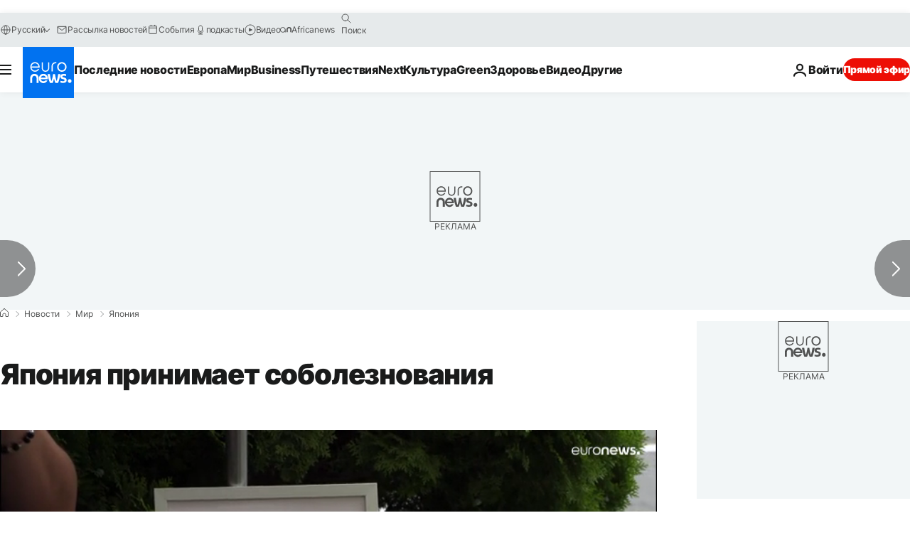

--- FILE ---
content_type: application/javascript
request_url: https://ml314.com/utsync.ashx?pub=&adv=&et=0&eid=84280&ct=js&pi=&fp=&clid=&if=0&ps=&cl=&mlt=&data=&&cp=https%3A%2F%2Fru.euronews.com%2F2022%2F07%2F09%2Fabes-death-mourning-reax&pv=1768843775974_zwf7yzlpr&bl=en-us@posix&cb=1964260&return=&ht=&d=&dc=&si=1768843775974_zwf7yzlpr&cid=&s=1280x720&rp=&v=2.8.0.252
body_size: 743
content:
_ml.setFPI('3658420226348285977');_ml.syncCallback({"es":true,"ds":true});_ml.processTag({ url: 'https://dpm.demdex.net/ibs:dpid=22052&dpuuid=3658420226348285977&redir=', type: 'img' });
_ml.processTag({ url: 'https://idsync.rlcdn.com/395886.gif?partner_uid=3658420226348285977', type: 'img' });
_ml.processTag({ url: 'https://match.adsrvr.org/track/cmf/generic?ttd_pid=d0tro1j&ttd_tpi=1', type: 'img' });
_ml.processTag({ url: 'https://sync.crwdcntrl.net/map/c=6985/tp=BOMB?https://ml314.com/csync.ashx%3Ffp%3D%24%7Bprofile_id%7D%26eid%3D50146%26person_id%3D3658420226348285977', type: 'img' });
